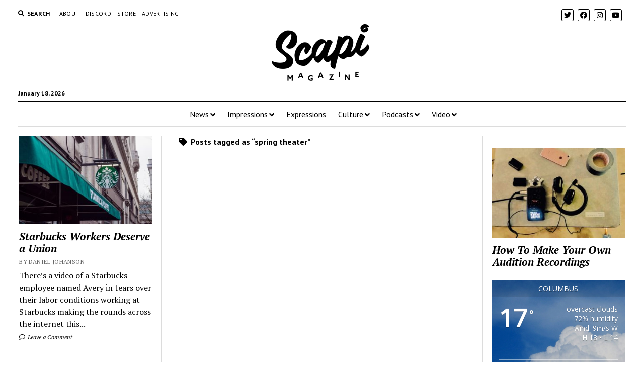

--- FILE ---
content_type: text/html; charset=UTF-8
request_url: https://scapimag.com/tag/spring-theater/
body_size: 15233
content:
<!DOCTYPE html>

<html lang="en-US">

<head>
	<meta name='robots' content='index, follow, max-image-preview:large, max-snippet:-1, max-video-preview:-1' />
	<style>img:is([sizes="auto" i], [sizes^="auto," i]) { contain-intrinsic-size: 3000px 1500px }</style>
	<meta charset="UTF-8" />
<meta name="viewport" content="width=device-width, initial-scale=1" />
<meta name="template" content="Mission News 1.38" />
<!-- Jetpack Site Verification Tags -->
<meta name="google-site-verification" content="25_VfeIu9Z0MXlqsnBrBhroKgbr7J3fmQds05LXW6SQ" />
<script>window._wca = window._wca || [];</script>

	<!-- This site is optimized with the Yoast SEO plugin v26.7 - https://yoast.com/wordpress/plugins/seo/ -->
	<title>spring theater Archives ~ Scapi Magazine</title>
	<link rel="canonical" href="https://scapimag.com/tag/spring-theater/" />
	<meta property="og:locale" content="en_US" />
	<meta property="og:type" content="article" />
	<meta property="og:title" content="spring theater Archives ~ Scapi Magazine" />
	<meta property="og:url" content="https://scapimag.com/tag/spring-theater/" />
	<meta property="og:site_name" content="Scapi Magazine" />
	<meta name="twitter:card" content="summary_large_image" />
	<meta name="twitter:site" content="@scapimag" />
	<script type="application/ld+json" class="yoast-schema-graph">{"@context":"https://schema.org","@graph":[{"@type":"CollectionPage","@id":"https://scapimag.com/tag/spring-theater/","url":"https://scapimag.com/tag/spring-theater/","name":"spring theater Archives ~ Scapi Magazine","isPartOf":{"@id":"https://scapimag.com/#website"},"breadcrumb":{"@id":"https://scapimag.com/tag/spring-theater/#breadcrumb"},"inLanguage":"en-US"},{"@type":"BreadcrumbList","@id":"https://scapimag.com/tag/spring-theater/#breadcrumb","itemListElement":[{"@type":"ListItem","position":1,"name":"Home","item":"https://scapimag.com/"},{"@type":"ListItem","position":2,"name":"spring theater"}]},{"@type":"WebSite","@id":"https://scapimag.com/#website","url":"https://scapimag.com/","name":"Scapi Magazine","description":"An online arts publication","publisher":{"@id":"https://scapimag.com/#organization"},"potentialAction":[{"@type":"SearchAction","target":{"@type":"EntryPoint","urlTemplate":"https://scapimag.com/?s={search_term_string}"},"query-input":{"@type":"PropertyValueSpecification","valueRequired":true,"valueName":"search_term_string"}}],"inLanguage":"en-US"},{"@type":"Organization","@id":"https://scapimag.com/#organization","name":"Scapi Magazine","url":"https://scapimag.com/","logo":{"@type":"ImageObject","inLanguage":"en-US","@id":"https://scapimag.com/#/schema/logo/image/","url":"https://scapimag.com/wp-content/uploads/2017/11/Scapi-default-NEWS.jpg","contentUrl":"https://scapimag.com/wp-content/uploads/2017/11/Scapi-default-NEWS.jpg","width":800,"height":500,"caption":"Scapi Magazine"},"image":{"@id":"https://scapimag.com/#/schema/logo/image/"},"sameAs":["http://www.facebook.com/scapimag","https://x.com/scapimag","http://www.instagram.com/scapimag","https://www.youtube.com/channel/UCE7rRpP71ISdEjM3mFSUCmQ"]}]}</script>
	<!-- / Yoast SEO plugin. -->


<link rel='dns-prefetch' href='//stats.wp.com' />
<link rel='dns-prefetch' href='//fonts.googleapis.com' />
<link rel='dns-prefetch' href='//v0.wordpress.com' />
<link rel='dns-prefetch' href='//jetpack.wordpress.com' />
<link rel='dns-prefetch' href='//s0.wp.com' />
<link rel='dns-prefetch' href='//public-api.wordpress.com' />
<link rel='dns-prefetch' href='//0.gravatar.com' />
<link rel='dns-prefetch' href='//1.gravatar.com' />
<link rel='dns-prefetch' href='//2.gravatar.com' />
<link rel='dns-prefetch' href='//widgets.wp.com' />
<link rel='preconnect' href='//c0.wp.com' />
		<!-- This site uses the Google Analytics by MonsterInsights plugin v9.11.1 - Using Analytics tracking - https://www.monsterinsights.com/ -->
		<!-- Note: MonsterInsights is not currently configured on this site. The site owner needs to authenticate with Google Analytics in the MonsterInsights settings panel. -->
					<!-- No tracking code set -->
				<!-- / Google Analytics by MonsterInsights -->
		<script type="text/javascript">
/* <![CDATA[ */
window._wpemojiSettings = {"baseUrl":"https:\/\/s.w.org\/images\/core\/emoji\/16.0.1\/72x72\/","ext":".png","svgUrl":"https:\/\/s.w.org\/images\/core\/emoji\/16.0.1\/svg\/","svgExt":".svg","source":{"concatemoji":"https:\/\/scapimag.com\/wp-includes\/js\/wp-emoji-release.min.js?ver=6.8.3"}};
/*! This file is auto-generated */
!function(s,n){var o,i,e;function c(e){try{var t={supportTests:e,timestamp:(new Date).valueOf()};sessionStorage.setItem(o,JSON.stringify(t))}catch(e){}}function p(e,t,n){e.clearRect(0,0,e.canvas.width,e.canvas.height),e.fillText(t,0,0);var t=new Uint32Array(e.getImageData(0,0,e.canvas.width,e.canvas.height).data),a=(e.clearRect(0,0,e.canvas.width,e.canvas.height),e.fillText(n,0,0),new Uint32Array(e.getImageData(0,0,e.canvas.width,e.canvas.height).data));return t.every(function(e,t){return e===a[t]})}function u(e,t){e.clearRect(0,0,e.canvas.width,e.canvas.height),e.fillText(t,0,0);for(var n=e.getImageData(16,16,1,1),a=0;a<n.data.length;a++)if(0!==n.data[a])return!1;return!0}function f(e,t,n,a){switch(t){case"flag":return n(e,"\ud83c\udff3\ufe0f\u200d\u26a7\ufe0f","\ud83c\udff3\ufe0f\u200b\u26a7\ufe0f")?!1:!n(e,"\ud83c\udde8\ud83c\uddf6","\ud83c\udde8\u200b\ud83c\uddf6")&&!n(e,"\ud83c\udff4\udb40\udc67\udb40\udc62\udb40\udc65\udb40\udc6e\udb40\udc67\udb40\udc7f","\ud83c\udff4\u200b\udb40\udc67\u200b\udb40\udc62\u200b\udb40\udc65\u200b\udb40\udc6e\u200b\udb40\udc67\u200b\udb40\udc7f");case"emoji":return!a(e,"\ud83e\udedf")}return!1}function g(e,t,n,a){var r="undefined"!=typeof WorkerGlobalScope&&self instanceof WorkerGlobalScope?new OffscreenCanvas(300,150):s.createElement("canvas"),o=r.getContext("2d",{willReadFrequently:!0}),i=(o.textBaseline="top",o.font="600 32px Arial",{});return e.forEach(function(e){i[e]=t(o,e,n,a)}),i}function t(e){var t=s.createElement("script");t.src=e,t.defer=!0,s.head.appendChild(t)}"undefined"!=typeof Promise&&(o="wpEmojiSettingsSupports",i=["flag","emoji"],n.supports={everything:!0,everythingExceptFlag:!0},e=new Promise(function(e){s.addEventListener("DOMContentLoaded",e,{once:!0})}),new Promise(function(t){var n=function(){try{var e=JSON.parse(sessionStorage.getItem(o));if("object"==typeof e&&"number"==typeof e.timestamp&&(new Date).valueOf()<e.timestamp+604800&&"object"==typeof e.supportTests)return e.supportTests}catch(e){}return null}();if(!n){if("undefined"!=typeof Worker&&"undefined"!=typeof OffscreenCanvas&&"undefined"!=typeof URL&&URL.createObjectURL&&"undefined"!=typeof Blob)try{var e="postMessage("+g.toString()+"("+[JSON.stringify(i),f.toString(),p.toString(),u.toString()].join(",")+"));",a=new Blob([e],{type:"text/javascript"}),r=new Worker(URL.createObjectURL(a),{name:"wpTestEmojiSupports"});return void(r.onmessage=function(e){c(n=e.data),r.terminate(),t(n)})}catch(e){}c(n=g(i,f,p,u))}t(n)}).then(function(e){for(var t in e)n.supports[t]=e[t],n.supports.everything=n.supports.everything&&n.supports[t],"flag"!==t&&(n.supports.everythingExceptFlag=n.supports.everythingExceptFlag&&n.supports[t]);n.supports.everythingExceptFlag=n.supports.everythingExceptFlag&&!n.supports.flag,n.DOMReady=!1,n.readyCallback=function(){n.DOMReady=!0}}).then(function(){return e}).then(function(){var e;n.supports.everything||(n.readyCallback(),(e=n.source||{}).concatemoji?t(e.concatemoji):e.wpemoji&&e.twemoji&&(t(e.twemoji),t(e.wpemoji)))}))}((window,document),window._wpemojiSettings);
/* ]]> */
</script>

<style id='wp-emoji-styles-inline-css' type='text/css'>

	img.wp-smiley, img.emoji {
		display: inline !important;
		border: none !important;
		box-shadow: none !important;
		height: 1em !important;
		width: 1em !important;
		margin: 0 0.07em !important;
		vertical-align: -0.1em !important;
		background: none !important;
		padding: 0 !important;
	}
</style>
<link rel='stylesheet' id='wp-block-library-css' href='https://c0.wp.com/c/6.8.3/wp-includes/css/dist/block-library/style.min.css' type='text/css' media='all' />
<style id='classic-theme-styles-inline-css' type='text/css'>
/*! This file is auto-generated */
.wp-block-button__link{color:#fff;background-color:#32373c;border-radius:9999px;box-shadow:none;text-decoration:none;padding:calc(.667em + 2px) calc(1.333em + 2px);font-size:1.125em}.wp-block-file__button{background:#32373c;color:#fff;text-decoration:none}
</style>
<link rel='stylesheet' id='mediaelement-css' href='https://c0.wp.com/c/6.8.3/wp-includes/js/mediaelement/mediaelementplayer-legacy.min.css' type='text/css' media='all' />
<link rel='stylesheet' id='wp-mediaelement-css' href='https://c0.wp.com/c/6.8.3/wp-includes/js/mediaelement/wp-mediaelement.min.css' type='text/css' media='all' />
<style id='jetpack-sharing-buttons-style-inline-css' type='text/css'>
.jetpack-sharing-buttons__services-list{display:flex;flex-direction:row;flex-wrap:wrap;gap:0;list-style-type:none;margin:5px;padding:0}.jetpack-sharing-buttons__services-list.has-small-icon-size{font-size:12px}.jetpack-sharing-buttons__services-list.has-normal-icon-size{font-size:16px}.jetpack-sharing-buttons__services-list.has-large-icon-size{font-size:24px}.jetpack-sharing-buttons__services-list.has-huge-icon-size{font-size:36px}@media print{.jetpack-sharing-buttons__services-list{display:none!important}}.editor-styles-wrapper .wp-block-jetpack-sharing-buttons{gap:0;padding-inline-start:0}ul.jetpack-sharing-buttons__services-list.has-background{padding:1.25em 2.375em}
</style>
<style id='powerpress-player-block-style-inline-css' type='text/css'>


</style>
<style id='global-styles-inline-css' type='text/css'>
:root{--wp--preset--aspect-ratio--square: 1;--wp--preset--aspect-ratio--4-3: 4/3;--wp--preset--aspect-ratio--3-4: 3/4;--wp--preset--aspect-ratio--3-2: 3/2;--wp--preset--aspect-ratio--2-3: 2/3;--wp--preset--aspect-ratio--16-9: 16/9;--wp--preset--aspect-ratio--9-16: 9/16;--wp--preset--color--black: #000000;--wp--preset--color--cyan-bluish-gray: #abb8c3;--wp--preset--color--white: #ffffff;--wp--preset--color--pale-pink: #f78da7;--wp--preset--color--vivid-red: #cf2e2e;--wp--preset--color--luminous-vivid-orange: #ff6900;--wp--preset--color--luminous-vivid-amber: #fcb900;--wp--preset--color--light-green-cyan: #7bdcb5;--wp--preset--color--vivid-green-cyan: #00d084;--wp--preset--color--pale-cyan-blue: #8ed1fc;--wp--preset--color--vivid-cyan-blue: #0693e3;--wp--preset--color--vivid-purple: #9b51e0;--wp--preset--gradient--vivid-cyan-blue-to-vivid-purple: linear-gradient(135deg,rgba(6,147,227,1) 0%,rgb(155,81,224) 100%);--wp--preset--gradient--light-green-cyan-to-vivid-green-cyan: linear-gradient(135deg,rgb(122,220,180) 0%,rgb(0,208,130) 100%);--wp--preset--gradient--luminous-vivid-amber-to-luminous-vivid-orange: linear-gradient(135deg,rgba(252,185,0,1) 0%,rgba(255,105,0,1) 100%);--wp--preset--gradient--luminous-vivid-orange-to-vivid-red: linear-gradient(135deg,rgba(255,105,0,1) 0%,rgb(207,46,46) 100%);--wp--preset--gradient--very-light-gray-to-cyan-bluish-gray: linear-gradient(135deg,rgb(238,238,238) 0%,rgb(169,184,195) 100%);--wp--preset--gradient--cool-to-warm-spectrum: linear-gradient(135deg,rgb(74,234,220) 0%,rgb(151,120,209) 20%,rgb(207,42,186) 40%,rgb(238,44,130) 60%,rgb(251,105,98) 80%,rgb(254,248,76) 100%);--wp--preset--gradient--blush-light-purple: linear-gradient(135deg,rgb(255,206,236) 0%,rgb(152,150,240) 100%);--wp--preset--gradient--blush-bordeaux: linear-gradient(135deg,rgb(254,205,165) 0%,rgb(254,45,45) 50%,rgb(107,0,62) 100%);--wp--preset--gradient--luminous-dusk: linear-gradient(135deg,rgb(255,203,112) 0%,rgb(199,81,192) 50%,rgb(65,88,208) 100%);--wp--preset--gradient--pale-ocean: linear-gradient(135deg,rgb(255,245,203) 0%,rgb(182,227,212) 50%,rgb(51,167,181) 100%);--wp--preset--gradient--electric-grass: linear-gradient(135deg,rgb(202,248,128) 0%,rgb(113,206,126) 100%);--wp--preset--gradient--midnight: linear-gradient(135deg,rgb(2,3,129) 0%,rgb(40,116,252) 100%);--wp--preset--font-size--small: 12px;--wp--preset--font-size--medium: 20px;--wp--preset--font-size--large: 21px;--wp--preset--font-size--x-large: 42px;--wp--preset--font-size--regular: 16px;--wp--preset--font-size--larger: 28px;--wp--preset--spacing--20: 0.44rem;--wp--preset--spacing--30: 0.67rem;--wp--preset--spacing--40: 1rem;--wp--preset--spacing--50: 1.5rem;--wp--preset--spacing--60: 2.25rem;--wp--preset--spacing--70: 3.38rem;--wp--preset--spacing--80: 5.06rem;--wp--preset--shadow--natural: 6px 6px 9px rgba(0, 0, 0, 0.2);--wp--preset--shadow--deep: 12px 12px 50px rgba(0, 0, 0, 0.4);--wp--preset--shadow--sharp: 6px 6px 0px rgba(0, 0, 0, 0.2);--wp--preset--shadow--outlined: 6px 6px 0px -3px rgba(255, 255, 255, 1), 6px 6px rgba(0, 0, 0, 1);--wp--preset--shadow--crisp: 6px 6px 0px rgba(0, 0, 0, 1);}:where(.is-layout-flex){gap: 0.5em;}:where(.is-layout-grid){gap: 0.5em;}body .is-layout-flex{display: flex;}.is-layout-flex{flex-wrap: wrap;align-items: center;}.is-layout-flex > :is(*, div){margin: 0;}body .is-layout-grid{display: grid;}.is-layout-grid > :is(*, div){margin: 0;}:where(.wp-block-columns.is-layout-flex){gap: 2em;}:where(.wp-block-columns.is-layout-grid){gap: 2em;}:where(.wp-block-post-template.is-layout-flex){gap: 1.25em;}:where(.wp-block-post-template.is-layout-grid){gap: 1.25em;}.has-black-color{color: var(--wp--preset--color--black) !important;}.has-cyan-bluish-gray-color{color: var(--wp--preset--color--cyan-bluish-gray) !important;}.has-white-color{color: var(--wp--preset--color--white) !important;}.has-pale-pink-color{color: var(--wp--preset--color--pale-pink) !important;}.has-vivid-red-color{color: var(--wp--preset--color--vivid-red) !important;}.has-luminous-vivid-orange-color{color: var(--wp--preset--color--luminous-vivid-orange) !important;}.has-luminous-vivid-amber-color{color: var(--wp--preset--color--luminous-vivid-amber) !important;}.has-light-green-cyan-color{color: var(--wp--preset--color--light-green-cyan) !important;}.has-vivid-green-cyan-color{color: var(--wp--preset--color--vivid-green-cyan) !important;}.has-pale-cyan-blue-color{color: var(--wp--preset--color--pale-cyan-blue) !important;}.has-vivid-cyan-blue-color{color: var(--wp--preset--color--vivid-cyan-blue) !important;}.has-vivid-purple-color{color: var(--wp--preset--color--vivid-purple) !important;}.has-black-background-color{background-color: var(--wp--preset--color--black) !important;}.has-cyan-bluish-gray-background-color{background-color: var(--wp--preset--color--cyan-bluish-gray) !important;}.has-white-background-color{background-color: var(--wp--preset--color--white) !important;}.has-pale-pink-background-color{background-color: var(--wp--preset--color--pale-pink) !important;}.has-vivid-red-background-color{background-color: var(--wp--preset--color--vivid-red) !important;}.has-luminous-vivid-orange-background-color{background-color: var(--wp--preset--color--luminous-vivid-orange) !important;}.has-luminous-vivid-amber-background-color{background-color: var(--wp--preset--color--luminous-vivid-amber) !important;}.has-light-green-cyan-background-color{background-color: var(--wp--preset--color--light-green-cyan) !important;}.has-vivid-green-cyan-background-color{background-color: var(--wp--preset--color--vivid-green-cyan) !important;}.has-pale-cyan-blue-background-color{background-color: var(--wp--preset--color--pale-cyan-blue) !important;}.has-vivid-cyan-blue-background-color{background-color: var(--wp--preset--color--vivid-cyan-blue) !important;}.has-vivid-purple-background-color{background-color: var(--wp--preset--color--vivid-purple) !important;}.has-black-border-color{border-color: var(--wp--preset--color--black) !important;}.has-cyan-bluish-gray-border-color{border-color: var(--wp--preset--color--cyan-bluish-gray) !important;}.has-white-border-color{border-color: var(--wp--preset--color--white) !important;}.has-pale-pink-border-color{border-color: var(--wp--preset--color--pale-pink) !important;}.has-vivid-red-border-color{border-color: var(--wp--preset--color--vivid-red) !important;}.has-luminous-vivid-orange-border-color{border-color: var(--wp--preset--color--luminous-vivid-orange) !important;}.has-luminous-vivid-amber-border-color{border-color: var(--wp--preset--color--luminous-vivid-amber) !important;}.has-light-green-cyan-border-color{border-color: var(--wp--preset--color--light-green-cyan) !important;}.has-vivid-green-cyan-border-color{border-color: var(--wp--preset--color--vivid-green-cyan) !important;}.has-pale-cyan-blue-border-color{border-color: var(--wp--preset--color--pale-cyan-blue) !important;}.has-vivid-cyan-blue-border-color{border-color: var(--wp--preset--color--vivid-cyan-blue) !important;}.has-vivid-purple-border-color{border-color: var(--wp--preset--color--vivid-purple) !important;}.has-vivid-cyan-blue-to-vivid-purple-gradient-background{background: var(--wp--preset--gradient--vivid-cyan-blue-to-vivid-purple) !important;}.has-light-green-cyan-to-vivid-green-cyan-gradient-background{background: var(--wp--preset--gradient--light-green-cyan-to-vivid-green-cyan) !important;}.has-luminous-vivid-amber-to-luminous-vivid-orange-gradient-background{background: var(--wp--preset--gradient--luminous-vivid-amber-to-luminous-vivid-orange) !important;}.has-luminous-vivid-orange-to-vivid-red-gradient-background{background: var(--wp--preset--gradient--luminous-vivid-orange-to-vivid-red) !important;}.has-very-light-gray-to-cyan-bluish-gray-gradient-background{background: var(--wp--preset--gradient--very-light-gray-to-cyan-bluish-gray) !important;}.has-cool-to-warm-spectrum-gradient-background{background: var(--wp--preset--gradient--cool-to-warm-spectrum) !important;}.has-blush-light-purple-gradient-background{background: var(--wp--preset--gradient--blush-light-purple) !important;}.has-blush-bordeaux-gradient-background{background: var(--wp--preset--gradient--blush-bordeaux) !important;}.has-luminous-dusk-gradient-background{background: var(--wp--preset--gradient--luminous-dusk) !important;}.has-pale-ocean-gradient-background{background: var(--wp--preset--gradient--pale-ocean) !important;}.has-electric-grass-gradient-background{background: var(--wp--preset--gradient--electric-grass) !important;}.has-midnight-gradient-background{background: var(--wp--preset--gradient--midnight) !important;}.has-small-font-size{font-size: var(--wp--preset--font-size--small) !important;}.has-medium-font-size{font-size: var(--wp--preset--font-size--medium) !important;}.has-large-font-size{font-size: var(--wp--preset--font-size--large) !important;}.has-x-large-font-size{font-size: var(--wp--preset--font-size--x-large) !important;}
:where(.wp-block-post-template.is-layout-flex){gap: 1.25em;}:where(.wp-block-post-template.is-layout-grid){gap: 1.25em;}
:where(.wp-block-columns.is-layout-flex){gap: 2em;}:where(.wp-block-columns.is-layout-grid){gap: 2em;}
:root :where(.wp-block-pullquote){font-size: 1.5em;line-height: 1.6;}
</style>
<link rel='stylesheet' id='awesome-weather-css' href='https://scapimag.com/wp-content/plugins/awesome-weather/awesome-weather.css?ver=6.8.3' type='text/css' media='all' />
<style id='awesome-weather-inline-css' type='text/css'>
.awesome-weather-wrap { font-family: 'Open Sans', sans-serif; font-weight: 400; font-size: 14px; line-height: 14px; }
</style>
<link rel='stylesheet' id='opensans-googlefont-css' href='//fonts.googleapis.com/css?family=Open+Sans%3A400&#038;ver=6.8.3' type='text/css' media='all' />
<link rel='stylesheet' id='woocommerce-layout-css' href='https://c0.wp.com/p/woocommerce/10.4.3/assets/css/woocommerce-layout.css' type='text/css' media='all' />
<style id='woocommerce-layout-inline-css' type='text/css'>

	.infinite-scroll .woocommerce-pagination {
		display: none;
	}
</style>
<link rel='stylesheet' id='woocommerce-smallscreen-css' href='https://c0.wp.com/p/woocommerce/10.4.3/assets/css/woocommerce-smallscreen.css' type='text/css' media='only screen and (max-width: 768px)' />
<link rel='stylesheet' id='woocommerce-general-css' href='https://c0.wp.com/p/woocommerce/10.4.3/assets/css/woocommerce.css' type='text/css' media='all' />
<style id='woocommerce-inline-inline-css' type='text/css'>
.woocommerce form .form-row .required { visibility: visible; }
</style>
<link rel='stylesheet' id='ct-mission-news-google-fonts-css' href='//fonts.googleapis.com/css?family=Abril+Fatface%7CPT+Sans%3A400%2C700%7CPT+Serif%3A400%2C400i%2C700%2C700i&#038;subset=latin%2Clatin-ext&#038;display=swap&#038;ver=6.8.3' type='text/css' media='all' />
<link rel='stylesheet' id='ct-mission-news-font-awesome-css' href='https://scapimag.com/wp-content/themes/mission-news/assets/font-awesome/css/all.min.css?ver=6.8.3' type='text/css' media='all' />
<link rel='stylesheet' id='ct-mission-news-style-css' href='https://scapimag.com/wp-content/themes/mission-news/style.css?ver=6.8.3' type='text/css' media='all' />
<style id='ct-mission-news-style-inline-css' type='text/css'>
.widget-area-above-main {text-align: left;}
</style>
<link rel='stylesheet' id='meks-ads-widget-css' href='https://scapimag.com/wp-content/plugins/meks-easy-ads-widget/css/style.css?ver=2.0.9' type='text/css' media='all' />
<script type="text/javascript" src="https://c0.wp.com/c/6.8.3/wp-includes/js/jquery/jquery.min.js" id="jquery-core-js"></script>
<script type="text/javascript" src="https://c0.wp.com/c/6.8.3/wp-includes/js/jquery/jquery-migrate.min.js" id="jquery-migrate-js"></script>
<script type="text/javascript" src="https://c0.wp.com/p/woocommerce/10.4.3/assets/js/jquery-blockui/jquery.blockUI.min.js" id="wc-jquery-blockui-js" defer="defer" data-wp-strategy="defer"></script>
<script type="text/javascript" id="wc-add-to-cart-js-extra">
/* <![CDATA[ */
var wc_add_to_cart_params = {"ajax_url":"\/wp-admin\/admin-ajax.php","wc_ajax_url":"\/?wc-ajax=%%endpoint%%","i18n_view_cart":"View cart","cart_url":"https:\/\/scapimag.com\/cart\/","is_cart":"","cart_redirect_after_add":"no"};
/* ]]> */
</script>
<script type="text/javascript" src="https://c0.wp.com/p/woocommerce/10.4.3/assets/js/frontend/add-to-cart.min.js" id="wc-add-to-cart-js" defer="defer" data-wp-strategy="defer"></script>
<script type="text/javascript" src="https://c0.wp.com/p/woocommerce/10.4.3/assets/js/js-cookie/js.cookie.min.js" id="wc-js-cookie-js" defer="defer" data-wp-strategy="defer"></script>
<script type="text/javascript" id="woocommerce-js-extra">
/* <![CDATA[ */
var woocommerce_params = {"ajax_url":"\/wp-admin\/admin-ajax.php","wc_ajax_url":"\/?wc-ajax=%%endpoint%%","i18n_password_show":"Show password","i18n_password_hide":"Hide password"};
/* ]]> */
</script>
<script type="text/javascript" src="https://c0.wp.com/p/woocommerce/10.4.3/assets/js/frontend/woocommerce.min.js" id="woocommerce-js" defer="defer" data-wp-strategy="defer"></script>
<script type="text/javascript" src="https://stats.wp.com/s-202603.js" id="woocommerce-analytics-js" defer="defer" data-wp-strategy="defer"></script>
<link rel="https://api.w.org/" href="https://scapimag.com/wp-json/" /><link rel="alternate" title="JSON" type="application/json" href="https://scapimag.com/wp-json/wp/v2/tags/2530" /><link rel="EditURI" type="application/rsd+xml" title="RSD" href="https://scapimag.com/xmlrpc.php?rsd" />
<meta name="generator" content="WordPress 6.8.3" />
<meta name="generator" content="WooCommerce 10.4.3" />
            <script type="text/javascript"><!--
                                function powerpress_pinw(pinw_url){window.open(pinw_url, 'PowerPressPlayer','toolbar=0,status=0,resizable=1,width=460,height=320');	return false;}
                //-->

                // tabnab protection
                window.addEventListener('load', function () {
                    // make all links have rel="noopener noreferrer"
                    document.querySelectorAll('a[target="_blank"]').forEach(link => {
                        link.setAttribute('rel', 'noopener noreferrer');
                    });
                });
            </script>
            <style type="text/css" media="screen">.fullstripe-form-title{ font-size: 120%;  color: #363636; font-weight: bold;}
.fullstripe-form-input{}
.fullstripe-form-label{font-weight: bold;}</style>	<noscript><style>.woocommerce-product-gallery{ opacity: 1 !important; }</style></noscript>
	<link rel="icon" href="https://scapimag.com/wp-content/uploads/2017/11/cropped-Scapi-site-icon-32x32.png" sizes="32x32" />
<link rel="icon" href="https://scapimag.com/wp-content/uploads/2017/11/cropped-Scapi-site-icon-192x192.png" sizes="192x192" />
<link rel="apple-touch-icon" href="https://scapimag.com/wp-content/uploads/2017/11/cropped-Scapi-site-icon-180x180.png" />
<meta name="msapplication-TileImage" content="https://scapimag.com/wp-content/uploads/2017/11/cropped-Scapi-site-icon-270x270.png" />
		<style type="text/css" id="wp-custom-css">
			.post-author {display: none;}		</style>
		</head>

<body id="mission-news" class="archive tag tag-spring-theater tag-2530 wp-custom-logo wp-theme-mission-news theme-mission-news woocommerce-no-js layout-rows-excerpt">
<a class="skip-content" href="#main">Press &quot;Enter&quot; to skip to content</a>
<div id="overflow-container" class="overflow-container">
	<div id="max-width" class="max-width">
							<header class="site-header" id="site-header" role="banner">
				<div class="top-nav">
					<button id="search-toggle" class="search-toggle"><i class="fas fa-search"></i><span>Search</span></button>
<div id="search-form-popup" class="search-form-popup">
	<div class="inner">
		<div class="title">Search Scapi Magazine</div>
		<div class='search-form-container'>
    <form role="search" method="get" class="search-form" action="https://scapimag.com">
        <input id="search-field" type="search" class="search-field" value="" name="s"
               title="Search" placeholder=" Search for..." />
        <input type="submit" class="search-submit" value='Search'/>
    </form>
</div>		<a id="close-search" class="close" href="#"><svg xmlns="http://www.w3.org/2000/svg" width="20" height="20" viewBox="0 0 20 20" version="1.1"><g stroke="none" stroke-width="1" fill="none" fill-rule="evenodd"><g transform="translate(-17.000000, -12.000000)" fill="#000000"><g transform="translate(17.000000, 12.000000)"><rect transform="translate(10.000000, 10.000000) rotate(45.000000) translate(-10.000000, -10.000000) " x="9" y="-2" width="2" height="24"/><rect transform="translate(10.000000, 10.000000) rotate(-45.000000) translate(-10.000000, -10.000000) " x="9" y="-2" width="2" height="24"/></g></g></g></svg></a>
	</div>
</div>
					<div id="menu-secondary-container" class="menu-secondary-container">
						<div id="menu-secondary" class="menu-container menu-secondary" role="navigation">
	<nav class="menu"><ul id="menu-secondary-items" class="menu-secondary-items"><li id="menu-item-147" class="menu-item menu-item-type-post_type menu-item-object-page menu-item-147"><a href="https://scapimag.com/about/">About</a></li>
<li id="menu-item-7714" class="menu-item menu-item-type-post_type menu-item-object-page menu-item-7714"><a href="https://scapimag.com/discord/">discord</a></li>
<li id="menu-item-4657" class="menu-item menu-item-type-post_type menu-item-object-page menu-item-4657"><a href="https://scapimag.com/store/">Store</a></li>
<li id="menu-item-4137" class="menu-item menu-item-type-post_type menu-item-object-page menu-item-4137"><a href="https://scapimag.com/advertise-with-us/">Advertising</a></li>
</ul></nav></div>
					</div>
					<ul id='social-media-icons' class='social-media-icons'><li>					<a class="twitter" target="_blank"
					   href="https://twitter.com/scapimag">
						<i class="fab fa-twitter"
						   title="twitter"></i>
					</a>
					</li><li>					<a class="facebook" target="_blank"
					   href="https://www.facebook.com/scapimag/">
						<i class="fab fa-facebook"
						   title="facebook"></i>
					</a>
					</li><li>					<a class="instagram" target="_blank"
					   href="https://www.instagram.com/scapimag/">
						<i class="fab fa-instagram"
						   title="instagram"></i>
					</a>
					</li><li>					<a class="youtube" target="_blank"
					   href="https://www.youtube.com/channel/UCE7rRpP71ISdEjM3mFSUCmQ">
						<i class="fab fa-youtube"
						   title="youtube"></i>
					</a>
					</li></ul>				</div>
				<div id="title-container" class="title-container"><div class='site-title'><a href="https://scapimag.com/" class="custom-logo-link" rel="home"><img width="200" height="118" src="https://scapimag.com/wp-content/uploads/2017/11/Scapi-write-in-2.gif" class="custom-logo" alt="Scapi Animated Logo" decoding="async" /></a></div><p class="date">January 18, 2026</p>				</div>
				<button id="toggle-navigation" class="toggle-navigation" name="toggle-navigation" aria-expanded="false">
					<span class="screen-reader-text">open menu</span>
					<svg xmlns="http://www.w3.org/2000/svg" width="24" height="18" viewBox="0 0 24 18" version="1.1"><g stroke="none" stroke-width="1" fill="none" fill-rule="evenodd"><g transform="translate(-272.000000, -21.000000)" fill="#000000"><g transform="translate(266.000000, 12.000000)"><g transform="translate(6.000000, 9.000000)"><rect class="top-bar" x="0" y="0" width="24" height="2"/><rect class="middle-bar" x="0" y="8" width="24" height="2"/><rect class="bottom-bar" x="0" y="16" width="24" height="2"/></g></g></g></g></svg>				</button>
				<div id="menu-primary-container" class="menu-primary-container tier-1">
					<div class="dropdown-navigation"><a id="back-button" class="back-button" href="#"><i class="fas fa-angle-left"></i> Back</a><span class="label"></span></div>
<div id="menu-primary" class="menu-container menu-primary" role="navigation">
    <nav class="menu"><ul id="menu-primary-items" class="menu-primary-items"><li id="menu-item-158" class="menu-item menu-item-type-taxonomy menu-item-object-category menu-item-has-children menu-item-158"><a href="https://scapimag.com/category/news/">News</a><button class="toggle-dropdown" aria-expanded="false" name="toggle-dropdown"><span class="screen-reader-text">open menu</span><i class="fas fa-angle-right"></i></button>
<ul class="sub-menu">
	<li id="menu-item-159" class="menu-item menu-item-type-taxonomy menu-item-object-category menu-item-159"><a href="https://scapimag.com/category/news/art/">Art</a></li>
	<li id="menu-item-166" class="menu-item menu-item-type-taxonomy menu-item-object-category menu-item-166"><a href="https://scapimag.com/category/news/politics/">Politics</a></li>
</ul>
</li>
<li id="menu-item-156" class="menu-item menu-item-type-taxonomy menu-item-object-category menu-item-has-children menu-item-156"><a href="https://scapimag.com/category/opinion/">Impressions</a><button class="toggle-dropdown" aria-expanded="false" name="toggle-dropdown"><span class="screen-reader-text">open menu</span><i class="fas fa-angle-right"></i></button>
<ul class="sub-menu">
	<li id="menu-item-590" class="menu-item menu-item-type-taxonomy menu-item-object-category menu-item-590"><a href="https://scapimag.com/category/impressions/editorial-opinion/">Editorial</a></li>
	<li id="menu-item-591" class="menu-item menu-item-type-taxonomy menu-item-object-category menu-item-591"><a href="https://scapimag.com/category/impressions/op-ed/">Op-Ed</a></li>
	<li id="menu-item-2350" class="menu-item menu-item-type-taxonomy menu-item-object-category menu-item-2350"><a href="https://scapimag.com/category/impressions/diy-theater-news/">Theater</a></li>
	<li id="menu-item-3557" class="menu-item menu-item-type-taxonomy menu-item-object-category menu-item-3557"><a href="https://scapimag.com/category/impressions/diymusic/">Music</a></li>
</ul>
</li>
<li id="menu-item-8133" class="menu-item menu-item-type-taxonomy menu-item-object-category menu-item-8133"><a href="https://scapimag.com/category/underground/expressions/">Expressions</a></li>
<li id="menu-item-4431" class="menu-item menu-item-type-taxonomy menu-item-object-category menu-item-has-children menu-item-4431"><a href="https://scapimag.com/category/culture/">Culture</a><button class="toggle-dropdown" aria-expanded="false" name="toggle-dropdown"><span class="screen-reader-text">open menu</span><i class="fas fa-angle-right"></i></button>
<ul class="sub-menu">
	<li id="menu-item-2075" class="menu-item menu-item-type-taxonomy menu-item-object-category menu-item-2075"><a href="https://scapimag.com/category/culture/food/">Food</a></li>
	<li id="menu-item-6816" class="menu-item menu-item-type-taxonomy menu-item-object-category menu-item-6816"><a href="https://scapimag.com/category/culture/nerd-s/">Nerd S#!@</a></li>
	<li id="menu-item-4054" class="menu-item menu-item-type-taxonomy menu-item-object-category menu-item-4054"><a href="https://scapimag.com/category/culture/arcana/">Arcana</a></li>
	<li id="menu-item-7896" class="menu-item menu-item-type-taxonomy menu-item-object-category menu-item-7896"><a href="https://scapimag.com/category/culture/memes/">memes</a></li>
</ul>
</li>
<li id="menu-item-155" class="menu-item menu-item-type-taxonomy menu-item-object-category menu-item-has-children menu-item-155"><a href="https://scapimag.com/category/podcasts/">Podcasts</a><button class="toggle-dropdown" aria-expanded="false" name="toggle-dropdown"><span class="screen-reader-text">open menu</span><i class="fas fa-angle-right"></i></button>
<ul class="sub-menu">
	<li id="menu-item-593" class="menu-item menu-item-type-taxonomy menu-item-object-category menu-item-593"><a href="https://scapimag.com/category/podcasts/scapi-radio/">Scapi Radio</a></li>
	<li id="menu-item-7207" class="menu-item menu-item-type-taxonomy menu-item-object-category menu-item-7207"><a href="https://scapimag.com/category/podcasts/sounding-board/">Sounding Board</a></li>
	<li id="menu-item-6125" class="menu-item menu-item-type-taxonomy menu-item-object-category menu-item-6125"><a href="https://scapimag.com/category/podcasts/fat-outta-hell/">Fat Outta Hell</a></li>
	<li id="menu-item-8229" class="menu-item menu-item-type-taxonomy menu-item-object-category menu-item-8229"><a href="https://scapimag.com/category/podcasts/mtbatv/">mtbatv</a></li>
	<li id="menu-item-592" class="menu-item menu-item-type-taxonomy menu-item-object-category menu-item-592"><a href="https://scapimag.com/category/podcasts/cantara/">Cantara</a></li>
	<li id="menu-item-3869" class="menu-item menu-item-type-taxonomy menu-item-object-category menu-item-3869"><a href="https://scapimag.com/category/podcasts/hearth-and-soul/">Hearth and Soul</a></li>
</ul>
</li>
<li id="menu-item-161" class="menu-item menu-item-type-taxonomy menu-item-object-category menu-item-has-children menu-item-161"><a href="https://scapimag.com/category/video/">Video</a><button class="toggle-dropdown" aria-expanded="false" name="toggle-dropdown"><span class="screen-reader-text">open menu</span><i class="fas fa-angle-right"></i></button>
<ul class="sub-menu">
	<li id="menu-item-595" class="menu-item menu-item-type-taxonomy menu-item-object-category menu-item-595"><a href="https://scapimag.com/category/video/studio/">Scapi Studio</a></li>
	<li id="menu-item-594" class="menu-item menu-item-type-taxonomy menu-item-object-category menu-item-594"><a href="https://scapimag.com/category/video/sessions/">Scapi Sessions</a></li>
</ul>
</li>
</ul></nav></div>
				</div>
			</header>
								<div class="content-container">
						<div class="layout-container">
				    <aside class="sidebar sidebar-left" id="sidebar-left" role="complementary">
        <div class="inner">
            <section id="ct_mission_news_post_list-21" class="widget widget_ct_mission_news_post_list"><div class="style-1"><ul><li class="post-item has-image"><div class="top"><div class="featured-image"><a href="https://scapimag.com/2022/11/02/starbucks-workers-deserve-a-union/">Starbucks Workers Deserve a Union<img width="300" height="200" src="https://scapimag.com/wp-content/uploads/2022/11/pexels-dom-j-303324-300x200.jpg" class="attachment-medium size-medium wp-post-image" alt="" decoding="async" fetchpriority="high" srcset="https://scapimag.com/wp-content/uploads/2022/11/pexels-dom-j-303324-300x200.jpg 300w, https://scapimag.com/wp-content/uploads/2022/11/pexels-dom-j-303324-scaled.jpg 1024w, https://scapimag.com/wp-content/uploads/2022/11/pexels-dom-j-303324-768x512.jpg 768w, https://scapimag.com/wp-content/uploads/2022/11/pexels-dom-j-303324-1536x1024.jpg 1536w, https://scapimag.com/wp-content/uploads/2022/11/pexels-dom-j-303324-2048x1365.jpg 2048w, https://scapimag.com/wp-content/uploads/2022/11/pexels-dom-j-303324-600x400.jpg 600w" sizes="(max-width: 300px) 100vw, 300px" /></a></div><div class="top-inner"><a href="https://scapimag.com/2022/11/02/starbucks-workers-deserve-a-union/" class="title">Starbucks Workers Deserve a Union</a><div class="post-byline">By Daniel Johanson</div></div></div><div class="bottom"><div class="excerpt">There’s a video of a Starbucks employee named Avery in tears over their labor conditions working at Starbucks making the rounds across the internet this...</div><span class="comments-link">
	<a href="https://scapimag.com/2022/11/02/starbucks-workers-deserve-a-union/#respond">
	<i class="far fa-comment" title="comment icon"></i>
		Leave a Comment	</a>
</span></div></li></ul></div></section><section id="ct_mission_news_post_list-17" class="widget widget_ct_mission_news_post_list"><div class="style-1"><ul><li class="post-item has-image"><div class="top"><div class="featured-image"><a href="https://scapimag.com/2024/01/31/chicago-city-council-passes-cease-fire-resolution-for-gaza-after-mayors-tiebreaking-vote/">Chicago City Council Passes Cease-Fire Resolution for Gaza After Mayor&#8217;s Tiebreaking Vote<img width="300" height="200" src="https://scapimag.com/wp-content/uploads/2024/01/2024_0126-chicago-1200x800-1-300x200.webp" class="attachment-medium size-medium wp-post-image" alt="" decoding="async" srcset="https://scapimag.com/wp-content/uploads/2024/01/2024_0126-chicago-1200x800-1-300x200.webp 300w, https://scapimag.com/wp-content/uploads/2024/01/2024_0126-chicago-1200x800-1-scaled.webp 1024w, https://scapimag.com/wp-content/uploads/2024/01/2024_0126-chicago-1200x800-1-768x512.webp 768w, https://scapimag.com/wp-content/uploads/2024/01/2024_0126-chicago-1200x800-1-600x400.webp 600w" sizes="(max-width: 300px) 100vw, 300px" /></a></div><div class="top-inner"><a href="https://scapimag.com/2024/01/31/chicago-city-council-passes-cease-fire-resolution-for-gaza-after-mayors-tiebreaking-vote/" class="title">Chicago City Council Passes Cease-Fire Resolution for Gaza After Mayor&#8217;s Tiebreaking Vote</a><div class="post-byline">By Daniel Johanson</div></div></div><div class="bottom"><div class="excerpt">EILEEN T. MESLAR / CHICAGO TRIBUNE/TRIBUNE NEWS SERVICE VIA GETTY IMAGES In a historic move, the Chicago City Council has passed a resolution calling for...</div><span class="comments-link">
	<a href="https://scapimag.com/2024/01/31/chicago-city-council-passes-cease-fire-resolution-for-gaza-after-mayors-tiebreaking-vote/#respond">
	<i class="far fa-comment" title="comment icon"></i>
		Leave a Comment	</a>
</span></div></li></ul></div></section><section id="custom_html-32" class="widget_text widget widget_custom_html"><div class="textwidget custom-html-widget"><script async src="https://pagead2.googlesyndication.com/pagead/js/adsbygoogle.js"></script>
<!-- sidebar -->
<ins class="adsbygoogle"
     style="display:block"
     data-ad-client="ca-pub-7932465799259572"
     data-ad-slot="7321683838"
     data-ad-format="auto"
     data-full-width-responsive="true"></ins>
<script>
     (adsbygoogle = window.adsbygoogle || []).push({});
</script></div></section><section id="ct_mission_news_post_list-3" class="widget widget_ct_mission_news_post_list"><div class="style-2"><h2 class="widget-title">Latest Underground</h2><ul><li class="post-item has-image"><div class="top"><div class="featured-image"><a href="https://scapimag.com/2021/02/24/a-momentary-dream-nightmare-an-episodic-narrative-expression-to-immersive-van-gogh-chicago/">A Momentary Dream/Nightmare: An Episodic Narrative Expression to Immersive Van Gogh Chicago<img width="300" height="139" src="https://scapimag.com/wp-content/uploads/2021/02/van-gogh-300x139.png" class="attachment-medium size-medium wp-post-image" alt="" decoding="async" srcset="https://scapimag.com/wp-content/uploads/2021/02/van-gogh-300x139.png 300w, https://scapimag.com/wp-content/uploads/2021/02/van-gogh.png 1024w, https://scapimag.com/wp-content/uploads/2021/02/van-gogh-768x356.png 768w, https://scapimag.com/wp-content/uploads/2021/02/van-gogh-600x278.png 600w" sizes="(max-width: 300px) 100vw, 300px" /></a></div><div class="top-inner"><a href="https://scapimag.com/2021/02/24/a-momentary-dream-nightmare-an-episodic-narrative-expression-to-immersive-van-gogh-chicago/" class="title">A Momentary Dream/Nightmare: An Episodic Narrative Expression to Immersive Van Gogh Chicago</a><div class="post-byline">By Danielle Levsky on February 24, 2021</div></div></div></li><li class="post-item has-image"><div class="top"><div class="featured-image"><a href="https://scapimag.com/2019/07/24/cant-eat-the-queso-now-a-deconstructive-expression-to-thin-lears-death-in-a-field/">Can&#8217;t Eat the Queso, now: A Deconstructive Expression to Thin Lear&#8217;s Death in A Field<img width="300" height="169" src="https://scapimag.com/wp-content/uploads/2019/04/thin-lear-1-300x169.jpg" class="attachment-medium size-medium wp-post-image" alt="" decoding="async" srcset="https://scapimag.com/wp-content/uploads/2019/04/thin-lear-1-300x169.jpg 300w, https://scapimag.com/wp-content/uploads/2019/04/thin-lear-1-768x432.jpg 768w, https://scapimag.com/wp-content/uploads/2019/04/thin-lear-1.jpg 1024w, https://scapimag.com/wp-content/uploads/2019/04/thin-lear-1-600x338.jpg 600w" sizes="(max-width: 300px) 100vw, 300px" /></a></div><div class="top-inner"><a href="https://scapimag.com/2019/07/24/cant-eat-the-queso-now-a-deconstructive-expression-to-thin-lears-death-in-a-field/" class="title">Can&#8217;t Eat the Queso, now: A Deconstructive Expression to Thin Lear&#8217;s Death in A Field</a><div class="post-byline">By Cajetan Sorich on July 24, 2019</div></div></div></li><li class="post-item has-image"><div class="top"><div class="featured-image"><a href="https://scapimag.com/2019/07/18/tenacious-pursuits-a-collage-expression-to-19machines-enough-of-you/">Tenacious Pursuits: A Collage Expression to 19machine&#8217;s Enough of You<img width="300" height="300" src="https://scapimag.com/wp-content/uploads/2019/07/19machines-300x300.png" class="attachment-medium size-medium wp-post-image" alt="" decoding="async" srcset="https://scapimag.com/wp-content/uploads/2019/07/19machines-300x300.png 300w, https://scapimag.com/wp-content/uploads/2019/07/19machines-150x150.png 150w, https://scapimag.com/wp-content/uploads/2019/07/19machines-768x768.png 768w, https://scapimag.com/wp-content/uploads/2019/07/19machines.png 1024w, https://scapimag.com/wp-content/uploads/2019/07/19machines-600x600.png 600w, https://scapimag.com/wp-content/uploads/2019/07/19machines-100x100.png 100w" sizes="(max-width: 300px) 100vw, 300px" /></a></div><div class="top-inner"><a href="https://scapimag.com/2019/07/18/tenacious-pursuits-a-collage-expression-to-19machines-enough-of-you/" class="title">Tenacious Pursuits: A Collage Expression to 19machine&#8217;s Enough of You</a><div class="post-byline">By Cajetan Sorich on July 18, 2019</div></div></div></li><li class="post-item has-image"><div class="top"><div class="featured-image"><a href="https://scapimag.com/2019/07/12/reddit-heroes-a-found-footage-expression-to-pete-santos-heroes/">Reddit Heroes: A Found Footage Expression to Pete Santos’ Heroes<img width="300" height="300" src="https://scapimag.com/wp-content/uploads/2019/04/pete-santos-by-Anna-Zhuchkova-300x300.jpg" class="attachment-medium size-medium wp-post-image" alt="" decoding="async" srcset="https://scapimag.com/wp-content/uploads/2019/04/pete-santos-by-Anna-Zhuchkova-300x300.jpg 300w, https://scapimag.com/wp-content/uploads/2019/04/pete-santos-by-Anna-Zhuchkova-150x150.jpg 150w, https://scapimag.com/wp-content/uploads/2019/04/pete-santos-by-Anna-Zhuchkova-768x768.jpg 768w, https://scapimag.com/wp-content/uploads/2019/04/pete-santos-by-Anna-Zhuchkova.jpg 1024w, https://scapimag.com/wp-content/uploads/2019/04/pete-santos-by-Anna-Zhuchkova-600x600.jpg 600w, https://scapimag.com/wp-content/uploads/2019/04/pete-santos-by-Anna-Zhuchkova-100x100.jpg 100w" sizes="(max-width: 300px) 100vw, 300px" /></a></div><div class="top-inner"><a href="https://scapimag.com/2019/07/12/reddit-heroes-a-found-footage-expression-to-pete-santos-heroes/" class="title">Reddit Heroes: A Found Footage Expression to Pete Santos’ Heroes</a><div class="post-byline">By Cajetan Sorich on July 12, 2019</div></div></div></li><li class="post-item has-image"><div class="top"><div class="featured-image"><a href="https://scapimag.com/2019/07/08/write-in-my-own-voice-an-interview-with-playwright-sharai-bohannon/">Write In My Own Voice: An Interview with Playwright Sharai Bohannon<img width="263" height="300" src="https://scapimag.com/wp-content/uploads/2019/07/Other-headshot-263x300.jpg" class="attachment-medium size-medium wp-post-image" alt="" decoding="async" srcset="https://scapimag.com/wp-content/uploads/2019/07/Other-headshot-263x300.jpg 263w, https://scapimag.com/wp-content/uploads/2019/07/Other-headshot-768x875.jpg 768w, https://scapimag.com/wp-content/uploads/2019/07/Other-headshot-600x683.jpg 600w, https://scapimag.com/wp-content/uploads/2019/07/Other-headshot.jpg 843w" sizes="(max-width: 263px) 100vw, 263px" /></a></div><div class="top-inner"><a href="https://scapimag.com/2019/07/08/write-in-my-own-voice-an-interview-with-playwright-sharai-bohannon/" class="title">Write In My Own Voice: An Interview with Playwright Sharai Bohannon</a><div class="post-byline">By Danielle Levsky on July 8, 2019</div></div></div></li><li class="post-item has-image"><div class="top"><div class="featured-image"><a href="https://scapimag.com/2019/07/01/what-is-diy-theater-and-performance/">What is DIY Theater and Performance?<img width="300" height="200" src="https://scapimag.com/wp-content/uploads/2019/06/7-mindy-kathy-and-marissa-punk-punk_-e1512415380453-300x200.jpg" class="attachment-medium size-medium wp-post-image" alt="" decoding="async" srcset="https://scapimag.com/wp-content/uploads/2019/06/7-mindy-kathy-and-marissa-punk-punk_-e1512415380453-300x200.jpg 300w, https://scapimag.com/wp-content/uploads/2019/06/7-mindy-kathy-and-marissa-punk-punk_-e1512415380453.jpg 499w" sizes="(max-width: 300px) 100vw, 300px" /></a></div><div class="top-inner"><a href="https://scapimag.com/2019/07/01/what-is-diy-theater-and-performance/" class="title">What is DIY Theater and Performance?</a><div class="post-byline">By Danielle Levsky on July 1, 2019</div></div></div></li><li class="post-item has-image"><div class="top"><div class="featured-image"><a href="https://scapimag.com/2019/06/28/i-see-the-sparkling-a-profile-of-photographer-matthew-gregory-holis/">I See The Sparkling: A Profile of Photographer Matthew Gregory Holis<img width="300" height="200" src="https://scapimag.com/wp-content/uploads/2019/06/DSC_1929-300x200.jpg" class="attachment-medium size-medium wp-post-image" alt="" decoding="async" srcset="https://scapimag.com/wp-content/uploads/2019/06/DSC_1929-300x200.jpg 300w, https://scapimag.com/wp-content/uploads/2019/06/DSC_1929-768x512.jpg 768w, https://scapimag.com/wp-content/uploads/2019/06/DSC_1929.jpg 1024w, https://scapimag.com/wp-content/uploads/2019/06/DSC_1929-600x400.jpg 600w" sizes="(max-width: 300px) 100vw, 300px" /></a></div><div class="top-inner"><a href="https://scapimag.com/2019/06/28/i-see-the-sparkling-a-profile-of-photographer-matthew-gregory-holis/" class="title">I See The Sparkling: A Profile of Photographer Matthew Gregory Holis</a><div class="post-byline">By Danielle Levsky on June 28, 2019</div></div></div></li><li class="post-item has-image"><div class="top"><div class="featured-image"><a href="https://scapimag.com/2019/06/11/threepenny-philosophy-dont-call-us-well-call-you-dealing-with-rejection/">Threepenny Philosophy: Don’t Call Us, We’ll Call You: Dealing with Rejection<img width="300" height="237" src="https://scapimag.com/wp-content/uploads/2019/06/Screen-Shot-2019-06-11-at-12.08.29-PM-300x237.png" class="attachment-medium size-medium wp-post-image" alt="" decoding="async" srcset="https://scapimag.com/wp-content/uploads/2019/06/Screen-Shot-2019-06-11-at-12.08.29-PM-300x237.png 300w, https://scapimag.com/wp-content/uploads/2019/06/Screen-Shot-2019-06-11-at-12.08.29-PM-768x606.png 768w, https://scapimag.com/wp-content/uploads/2019/06/Screen-Shot-2019-06-11-at-12.08.29-PM.png 1024w, https://scapimag.com/wp-content/uploads/2019/06/Screen-Shot-2019-06-11-at-12.08.29-PM-600x473.png 600w" sizes="(max-width: 300px) 100vw, 300px" /></a></div><div class="top-inner"><a href="https://scapimag.com/2019/06/11/threepenny-philosophy-dont-call-us-well-call-you-dealing-with-rejection/" class="title">Threepenny Philosophy: Don’t Call Us, We’ll Call You: Dealing with Rejection</a><div class="post-byline">By Estelle Rosenfeld on June 11, 2019</div></div></div></li><li class="post-item has-image"><div class="top"><div class="featured-image"><a href="https://scapimag.com/2019/06/01/scapi-diy-theater-and-performance-list-june-2019/">Scapi DIY Theater and Performance List: June 2019<img width="300" height="153" src="https://scapimag.com/wp-content/uploads/2019/05/DSC_0977_JPG-300x153.jpg" class="attachment-medium size-medium wp-post-image" alt="" decoding="async" srcset="https://scapimag.com/wp-content/uploads/2019/05/DSC_0977_JPG-300x153.jpg 300w, https://scapimag.com/wp-content/uploads/2019/05/DSC_0977_JPG-768x393.jpg 768w, https://scapimag.com/wp-content/uploads/2019/05/DSC_0977_JPG.jpg 1024w, https://scapimag.com/wp-content/uploads/2019/05/DSC_0977_JPG-600x307.jpg 600w" sizes="(max-width: 300px) 100vw, 300px" /></a></div><div class="top-inner"><a href="https://scapimag.com/2019/06/01/scapi-diy-theater-and-performance-list-june-2019/" class="title">Scapi DIY Theater and Performance List: June 2019</a><div class="post-byline">By Diti Kohli on June 1, 2019</div></div></div></li><li class="post-item has-image"><div class="top"><div class="featured-image"><a href="https://scapimag.com/2019/05/24/a-mosaic-bipolar-beauty-explores-mania-through-a-variety-show/">A Mosaic: Bipolar Beauty Explores Mania Through A Variety Show<img width="300" height="199" src="https://scapimag.com/wp-content/uploads/2019/05/004-BiPolar-Vio-Let-300x199.jpg" class="attachment-medium size-medium wp-post-image" alt="" decoding="async" srcset="https://scapimag.com/wp-content/uploads/2019/05/004-BiPolar-Vio-Let-300x199.jpg 300w, https://scapimag.com/wp-content/uploads/2019/05/004-BiPolar-Vio-Let-768x510.jpg 768w, https://scapimag.com/wp-content/uploads/2019/05/004-BiPolar-Vio-Let.jpg 1024w, https://scapimag.com/wp-content/uploads/2019/05/004-BiPolar-Vio-Let-600x399.jpg 600w" sizes="(max-width: 300px) 100vw, 300px" /></a></div><div class="top-inner"><a href="https://scapimag.com/2019/05/24/a-mosaic-bipolar-beauty-explores-mania-through-a-variety-show/" class="title">A Mosaic: Bipolar Beauty Explores Mania Through A Variety Show</a><div class="post-byline">By Tanya Kornilovich on May 24, 2019</div></div></div></li></ul></div></section>        </div>
    </aside>
				<section id="main" class="main" role="main">
					
<div class='archive-header'>
					<h1>
			<i class="fas fa-tag"></i>
			Posts tagged as &ldquo;spring theater&rdquo;		</h1>
		</div>
<div id="loop-container" class="loop-container">
    </div>

</section> <!-- .main -->
	<aside class="sidebar sidebar-right" id="sidebar-right" role="complementary">
		<div class="inner">
			<section id="custom_html-25" class="widget_text widget widget_custom_html"><div class="textwidget custom-html-widget"></div></section><section id="ct_mission_news_post_list-7" class="widget widget_ct_mission_news_post_list"><div class="style-1"><ul><li class="post-item has-image"><div class="top"><div class="featured-image"><a href="https://scapimag.com/2019/09/16/how-to-make-your-own-audition-recordings/">How To Make Your Own Audition Recordings<img width="300" height="204" src="https://scapimag.com/wp-content/uploads/2019/09/3215CC23-104D-42A7-BF48-4C5BB5360D74-300x204.jpg" class="attachment-medium size-medium wp-post-image" alt="" decoding="async" loading="lazy" srcset="https://scapimag.com/wp-content/uploads/2019/09/3215CC23-104D-42A7-BF48-4C5BB5360D74-300x204.jpg 300w, https://scapimag.com/wp-content/uploads/2019/09/3215CC23-104D-42A7-BF48-4C5BB5360D74-768x522.jpg 768w, https://scapimag.com/wp-content/uploads/2019/09/3215CC23-104D-42A7-BF48-4C5BB5360D74.jpg 1024w, https://scapimag.com/wp-content/uploads/2019/09/3215CC23-104D-42A7-BF48-4C5BB5360D74-600x408.jpg 600w" sizes="auto, (max-width: 300px) 100vw, 300px" /></a></div><div class="top-inner"><a href="https://scapimag.com/2019/09/16/how-to-make-your-own-audition-recordings/" class="title">How To Make Your Own Audition Recordings</a></div></div></li></ul></div></section><section id="awesomeweatherwidget-3" class="widget widget_awesomeweatherwidget"><div id="awe-ajax-awesome-weather-chicago" class="awe-ajax-awesome-weather-chicago awe-weather-ajax-wrap" style=""><div class="awe-loading"><i class="wi wi-day-sunny"></i></div></div><script type="text/javascript"> jQuery(document).ready(function() { awe_ajax_load({"id":"awesome-weather-chicago","locale":"","location":"chicago","owm_city_id":"","override_title":"","size":"wide","units":"F","forecast_days":"5","hide_stats":0,"show_link":1,"background":"","custom_bg_color":"","use_user_location":1,"allow_user_to_change":0,"show_icons":0,"extended_url":"","extended_text":"","background_by_weather":1,"text_color":"#ffffff","hide_attribution":0,"skip_geolocate":0,"latlng":"","ajaxurl":"https:\/\/scapimag.com\/wp-admin\/admin-ajax.php","via_ajax":1}); }); </script></section><section id="custom_html-13" class="widget_text widget widget_custom_html"><h2 class="widget-title">Heart of a Nation</h2><div class="textwidget custom-html-widget"><iframe width="100%" height="145" src="https://www.youtube.com/embed/_nxEXdocBcw" frameborder="0" gesture="media" allowfullscreen></iframe></div></section><section id="custom_html-11" class="widget_text widget widget_custom_html"><h2 class="widget-title">Service Sundays</h2><div class="textwidget custom-html-widget"><iframe width="100%" height="145" src="https://www.youtube.com/embed/f_MoMLdqdQI" frameborder="0" gesture="media" allow="encrypted-media" allowfullscreen></iframe></div></section><section id="ct_mission_news_post_list-10" class="widget widget_ct_mission_news_post_list"><div class="style-1"><h2 class="widget-title">Culture</h2><ul><li class="post-item has-image"><div class="top"><div class="featured-image"><a href="https://scapimag.com/2024/02/01/spices-and-cream-a-step-by-step-guide-to-making-butter-chicken/">Spices and Cream: A Step-by-Step Guide to Making Butter Chicken<img width="300" height="200" src="https://scapimag.com/wp-content/uploads/2024/01/AdobeStock_142271660-300x200.jpeg" class="attachment-medium size-medium wp-post-image" alt="" decoding="async" loading="lazy" srcset="https://scapimag.com/wp-content/uploads/2024/01/AdobeStock_142271660-300x200.jpeg 300w, https://scapimag.com/wp-content/uploads/2024/01/AdobeStock_142271660-scaled.jpeg 1024w, https://scapimag.com/wp-content/uploads/2024/01/AdobeStock_142271660-768x512.jpeg 768w, https://scapimag.com/wp-content/uploads/2024/01/AdobeStock_142271660-1536x1024.jpeg 1536w, https://scapimag.com/wp-content/uploads/2024/01/AdobeStock_142271660-2048x1365.jpeg 2048w, https://scapimag.com/wp-content/uploads/2024/01/AdobeStock_142271660-600x400.jpeg 600w" sizes="auto, (max-width: 300px) 100vw, 300px" /></a></div><div class="top-inner"><a href="https://scapimag.com/2024/02/01/spices-and-cream-a-step-by-step-guide-to-making-butter-chicken/" class="title">Spices and Cream: A Step-by-Step Guide to Making Butter Chicken</a><div class="post-byline">By Daniel Johanson</div></div></div></li><li class="post-item has-image"><div class="top"><div class="featured-image"><a href="https://scapimag.com/2024/01/31/dave-attell-takes-the-stage-at-the-den-theatre-for-hilarious-stand-up-performances/">Dave Attell Takes the Stage at The Den Theatre for Hilarious Stand-Up Performances<img width="300" height="169" src="https://scapimag.com/wp-content/uploads/2024/01/unnamed-7-300x169.jpg" class="attachment-medium size-medium wp-post-image" alt="" decoding="async" loading="lazy" srcset="https://scapimag.com/wp-content/uploads/2024/01/unnamed-7-300x169.jpg 300w, https://scapimag.com/wp-content/uploads/2024/01/unnamed-7-scaled.jpg 1024w, https://scapimag.com/wp-content/uploads/2024/01/unnamed-7-768x432.jpg 768w, https://scapimag.com/wp-content/uploads/2024/01/unnamed-7-1536x864.jpg 1536w, https://scapimag.com/wp-content/uploads/2024/01/unnamed-7-2048x1152.jpg 2048w, https://scapimag.com/wp-content/uploads/2024/01/unnamed-7-600x337.jpg 600w" sizes="auto, (max-width: 300px) 100vw, 300px" /></a></div><div class="top-inner"><a href="https://scapimag.com/2024/01/31/dave-attell-takes-the-stage-at-the-den-theatre-for-hilarious-stand-up-performances/" class="title">Dave Attell Takes the Stage at The Den Theatre for Hilarious Stand-Up Performances</a><div class="post-byline">By Daniel Johanson</div></div></div></li><li class="post-item has-image"><div class="top"><div class="featured-image"><a href="https://scapimag.com/2024/01/31/preserving-perfection-a-step-by-step-guide-to-canning-homemade-jams-and-preserves/">Preserving Perfection: A Step-by-Step Guide to Canning Homemade Jams and Preserves<img width="300" height="200" src="https://scapimag.com/wp-content/uploads/2024/01/AdobeStock_77954310-300x200.jpeg" class="attachment-medium size-medium wp-post-image" alt="" decoding="async" loading="lazy" srcset="https://scapimag.com/wp-content/uploads/2024/01/AdobeStock_77954310-300x200.jpeg 300w, https://scapimag.com/wp-content/uploads/2024/01/AdobeStock_77954310-scaled.jpeg 1024w, https://scapimag.com/wp-content/uploads/2024/01/AdobeStock_77954310-768x512.jpeg 768w, https://scapimag.com/wp-content/uploads/2024/01/AdobeStock_77954310-1536x1024.jpeg 1536w, https://scapimag.com/wp-content/uploads/2024/01/AdobeStock_77954310-2048x1365.jpeg 2048w, https://scapimag.com/wp-content/uploads/2024/01/AdobeStock_77954310-600x400.jpeg 600w" sizes="auto, (max-width: 300px) 100vw, 300px" /></a></div><div class="top-inner"><a href="https://scapimag.com/2024/01/31/preserving-perfection-a-step-by-step-guide-to-canning-homemade-jams-and-preserves/" class="title">Preserving Perfection: A Step-by-Step Guide to Canning Homemade Jams and Preserves</a><div class="post-byline">By Daniel Johanson</div></div></div></li><li class="post-item has-image"><div class="top"><div class="featured-image"><a href="https://scapimag.com/2024/01/31/carbonara-chronicles-unraveling-the-history-of-an-italian-culinary-icon/">Carbonara Chronicles: Unraveling the History of an Italian Culinary Icon<img width="300" height="200" src="https://scapimag.com/wp-content/uploads/2024/01/AdobeStock_223239655-300x200.jpeg" class="attachment-medium size-medium wp-post-image" alt="" decoding="async" loading="lazy" srcset="https://scapimag.com/wp-content/uploads/2024/01/AdobeStock_223239655-300x200.jpeg 300w, https://scapimag.com/wp-content/uploads/2024/01/AdobeStock_223239655-scaled.jpeg 1024w, https://scapimag.com/wp-content/uploads/2024/01/AdobeStock_223239655-768x512.jpeg 768w, https://scapimag.com/wp-content/uploads/2024/01/AdobeStock_223239655-1536x1024.jpeg 1536w, https://scapimag.com/wp-content/uploads/2024/01/AdobeStock_223239655-2048x1365.jpeg 2048w, https://scapimag.com/wp-content/uploads/2024/01/AdobeStock_223239655-600x400.jpeg 600w" sizes="auto, (max-width: 300px) 100vw, 300px" /></a></div><div class="top-inner"><a href="https://scapimag.com/2024/01/31/carbonara-chronicles-unraveling-the-history-of-an-italian-culinary-icon/" class="title">Carbonara Chronicles: Unraveling the History of an Italian Culinary Icon</a><div class="post-byline">By Daniel Johanson</div></div></div></li><li class="post-item has-image"><div class="top"><div class="featured-image"><a href="https://scapimag.com/2024/01/30/oven-roasted-elegance-minimalist-onion-jam-with-just-onions/">Oven-Roasted Elegance: Minimalist Onion Jam with Just Onions<img width="300" height="200" src="https://scapimag.com/wp-content/uploads/2024/01/AdobeStock_77954310-300x200.jpeg" class="attachment-medium size-medium wp-post-image" alt="" decoding="async" loading="lazy" srcset="https://scapimag.com/wp-content/uploads/2024/01/AdobeStock_77954310-300x200.jpeg 300w, https://scapimag.com/wp-content/uploads/2024/01/AdobeStock_77954310-scaled.jpeg 1024w, https://scapimag.com/wp-content/uploads/2024/01/AdobeStock_77954310-768x512.jpeg 768w, https://scapimag.com/wp-content/uploads/2024/01/AdobeStock_77954310-1536x1024.jpeg 1536w, https://scapimag.com/wp-content/uploads/2024/01/AdobeStock_77954310-2048x1365.jpeg 2048w, https://scapimag.com/wp-content/uploads/2024/01/AdobeStock_77954310-600x400.jpeg 600w" sizes="auto, (max-width: 300px) 100vw, 300px" /></a></div><div class="top-inner"><a href="https://scapimag.com/2024/01/30/oven-roasted-elegance-minimalist-onion-jam-with-just-onions/" class="title">Oven-Roasted Elegance: Minimalist Onion Jam with Just Onions</a><div class="post-byline">By Daniel Johanson</div></div></div></li></ul></div></section><section id="woocommerce_products-6" class="widget woocommerce widget_products"><h2 class="widget-title">Products</h2><ul class="product_list_widget"><li>
	
	<a href="https://scapimag.com/product/unisex-hoodie-4/">
		<img width="300" height="300" src="https://scapimag.com/wp-content/uploads/2022/02/unisex-heavy-blend-hoodie-black-front-620ab11d95596-300x300.jpg" class="attachment-woocommerce_thumbnail size-woocommerce_thumbnail" alt="morning is a state of mind" decoding="async" loading="lazy" srcset="https://scapimag.com/wp-content/uploads/2022/02/unisex-heavy-blend-hoodie-black-front-620ab11d95596-300x300.jpg 300w, https://scapimag.com/wp-content/uploads/2022/02/unisex-heavy-blend-hoodie-black-front-620ab11d95596-150x150.jpg 150w, https://scapimag.com/wp-content/uploads/2022/02/unisex-heavy-blend-hoodie-black-front-620ab11d95596-768x768.jpg 768w, https://scapimag.com/wp-content/uploads/2022/02/unisex-heavy-blend-hoodie-black-front-620ab11d95596-600x600.jpg 600w, https://scapimag.com/wp-content/uploads/2022/02/unisex-heavy-blend-hoodie-black-front-620ab11d95596-100x100.jpg 100w, https://scapimag.com/wp-content/uploads/2022/02/unisex-heavy-blend-hoodie-black-front-620ab11d95596.jpg 1000w" sizes="auto, (max-width: 300px) 100vw, 300px" />		<span class="product-title">morning is a state of mind</span>
	</a>

				
	<span class="woocommerce-Price-amount amount"><bdi><span class="woocommerce-Price-currencySymbol">&#36;</span>40.00</bdi></span>
	</li>
<li>
	
	<a href="https://scapimag.com/product/unisex-joggers-2/">
		<img width="300" height="300" src="https://scapimag.com/wp-content/uploads/2022/01/unisex-joggers-black-left-leg-61ef99a91599a-300x300.jpg" class="attachment-woocommerce_thumbnail size-woocommerce_thumbnail" alt="depressed" decoding="async" loading="lazy" srcset="https://scapimag.com/wp-content/uploads/2022/01/unisex-joggers-black-left-leg-61ef99a91599a-300x300.jpg 300w, https://scapimag.com/wp-content/uploads/2022/01/unisex-joggers-black-left-leg-61ef99a91599a-150x150.jpg 150w, https://scapimag.com/wp-content/uploads/2022/01/unisex-joggers-black-left-leg-61ef99a91599a-768x768.jpg 768w, https://scapimag.com/wp-content/uploads/2022/01/unisex-joggers-black-left-leg-61ef99a91599a-600x600.jpg 600w, https://scapimag.com/wp-content/uploads/2022/01/unisex-joggers-black-left-leg-61ef99a91599a-100x100.jpg 100w, https://scapimag.com/wp-content/uploads/2022/01/unisex-joggers-black-left-leg-61ef99a91599a.jpg 1000w" sizes="auto, (max-width: 300px) 100vw, 300px" />		<span class="product-title">depressed</span>
	</a>

				
	<span class="woocommerce-Price-amount amount"><bdi><span class="woocommerce-Price-currencySymbol">&#36;</span>32.00</bdi></span>
	</li>
<li>
	
	<a href="https://scapimag.com/product/mens-long-sleeve-shirt-7/">
		<img width="300" height="300" src="https://scapimag.com/wp-content/uploads/2022/01/mens-long-sleeve-shirt-sand-front-61e8d402bf4d7-300x300.jpg" class="attachment-woocommerce_thumbnail size-woocommerce_thumbnail" alt="cracked" decoding="async" loading="lazy" srcset="https://scapimag.com/wp-content/uploads/2022/01/mens-long-sleeve-shirt-sand-front-61e8d402bf4d7-300x300.jpg 300w, https://scapimag.com/wp-content/uploads/2022/01/mens-long-sleeve-shirt-sand-front-61e8d402bf4d7-150x150.jpg 150w, https://scapimag.com/wp-content/uploads/2022/01/mens-long-sleeve-shirt-sand-front-61e8d402bf4d7-768x768.jpg 768w, https://scapimag.com/wp-content/uploads/2022/01/mens-long-sleeve-shirt-sand-front-61e8d402bf4d7-600x600.jpg 600w, https://scapimag.com/wp-content/uploads/2022/01/mens-long-sleeve-shirt-sand-front-61e8d402bf4d7-100x100.jpg 100w, https://scapimag.com/wp-content/uploads/2022/01/mens-long-sleeve-shirt-sand-front-61e8d402bf4d7.jpg 1000w" sizes="auto, (max-width: 300px) 100vw, 300px" />		<span class="product-title">cracked</span>
	</a>

				
	<span class="woocommerce-Price-amount amount"><bdi><span class="woocommerce-Price-currencySymbol">&#36;</span>25.00</bdi></span>
	</li>
<li>
	
	<a href="https://scapimag.com/product/mens-long-sleeve-shirt-6/">
		<img width="300" height="300" src="https://scapimag.com/wp-content/uploads/2022/01/mens-long-sleeve-shirt-black-front-61e59cb35163e-300x300.jpg" class="attachment-woocommerce_thumbnail size-woocommerce_thumbnail" alt="cringecore" decoding="async" loading="lazy" srcset="https://scapimag.com/wp-content/uploads/2022/01/mens-long-sleeve-shirt-black-front-61e59cb35163e-300x300.jpg 300w, https://scapimag.com/wp-content/uploads/2022/01/mens-long-sleeve-shirt-black-front-61e59cb35163e-150x150.jpg 150w, https://scapimag.com/wp-content/uploads/2022/01/mens-long-sleeve-shirt-black-front-61e59cb35163e-768x768.jpg 768w, https://scapimag.com/wp-content/uploads/2022/01/mens-long-sleeve-shirt-black-front-61e59cb35163e-600x600.jpg 600w, https://scapimag.com/wp-content/uploads/2022/01/mens-long-sleeve-shirt-black-front-61e59cb35163e-100x100.jpg 100w, https://scapimag.com/wp-content/uploads/2022/01/mens-long-sleeve-shirt-black-front-61e59cb35163e.jpg 1000w" sizes="auto, (max-width: 300px) 100vw, 300px" />		<span class="product-title">cringecore</span>
	</a>

				
	<span class="woocommerce-Price-amount amount"><bdi><span class="woocommerce-Price-currencySymbol">&#36;</span>25.00</bdi></span>
	</li>
<li>
	
	<a href="https://scapimag.com/product/short-sleeve-t-shirt-2/">
		<img width="300" height="300" src="https://scapimag.com/wp-content/uploads/2022/01/mens-classic-t-shirt-white-front-61db6ecfc3634-300x300.jpg" class="attachment-woocommerce_thumbnail size-woocommerce_thumbnail" alt="kermy dumpy" decoding="async" loading="lazy" srcset="https://scapimag.com/wp-content/uploads/2022/01/mens-classic-t-shirt-white-front-61db6ecfc3634-300x300.jpg 300w, https://scapimag.com/wp-content/uploads/2022/01/mens-classic-t-shirt-white-front-61db6ecfc3634-150x150.jpg 150w, https://scapimag.com/wp-content/uploads/2022/01/mens-classic-t-shirt-white-front-61db6ecfc3634-768x768.jpg 768w, https://scapimag.com/wp-content/uploads/2022/01/mens-classic-t-shirt-white-front-61db6ecfc3634-600x600.jpg 600w, https://scapimag.com/wp-content/uploads/2022/01/mens-classic-t-shirt-white-front-61db6ecfc3634-100x100.jpg 100w, https://scapimag.com/wp-content/uploads/2022/01/mens-classic-t-shirt-white-front-61db6ecfc3634.jpg 1000w" sizes="auto, (max-width: 300px) 100vw, 300px" />		<span class="product-title">kermy dumpy</span>
	</a>

				
	<span class="woocommerce-Price-amount amount"><bdi><span class="woocommerce-Price-currencySymbol">&#36;</span>22.00</bdi></span>
	</li>
</ul></section><section id="custom_html-6" class="widget_text widget widget_custom_html"><h2 class="widget-title">Latest Radio</h2><div class="textwidget custom-html-widget"><iframe frameborder="0" height="200" scrolling="no" src="https://embed.radiopublic.com/e?us=https:%2F%2Fplay.radiopublic.com%2Fscapimag-Wk2aZX%2Fep%2Fs1!f45910132e58d704b488a798de5f53ebfa32ee83&if=scapimag-Wk2aZX&ge=s1!f45910132e58d704b488a798de5f53ebfa32ee83&gs=_blank" width="100%"></iframe></div></section>		</div>
	</aside>
</div><!-- layout-container -->
</div><!-- content-container -->

    <footer id="site-footer" class="site-footer" role="contentinfo">
                <div class="footer-title-container">
            <div class='site-title'><a href="https://scapimag.com/" class="custom-logo-link" rel="home"><img width="200" height="118" src="https://scapimag.com/wp-content/uploads/2017/11/Scapi-write-in-2.gif" class="custom-logo" alt="Scapi Animated Logo" decoding="async" /></a></div>            <p class="footer-tagline">An online arts publication</p>            <ul class='social-media-icons'><li>					<a class="twitter" target="_blank"
					   href="https://twitter.com/scapimag">
						<i class="fab fa-twitter"
						   title="twitter"></i>
					</a>
					</li><li>					<a class="facebook" target="_blank"
					   href="https://www.facebook.com/scapimag/">
						<i class="fab fa-facebook"
						   title="facebook"></i>
					</a>
					</li><li>					<a class="instagram" target="_blank"
					   href="https://www.instagram.com/scapimag/">
						<i class="fab fa-instagram"
						   title="instagram"></i>
					</a>
					</li><li>					<a class="youtube" target="_blank"
					   href="https://www.youtube.com/channel/UCE7rRpP71ISdEjM3mFSUCmQ">
						<i class="fab fa-youtube"
						   title="youtube"></i>
					</a>
					</li></ul>        </div>
        <div id="menu-footer-container" class="menu-footer-container">
            <div id="menu-footer" class="menu-container menu-footer" role="navigation">
	</div>
        </div>
        	<aside id="site-footer-widgets" class="widget-area widget-area-site-footer active-1" role="complementary">
		<section id="text-2" class="widget widget_text"><h2 class="widget-title">About</h2>			<div class="textwidget"><p>Maecenas finibus pretium congue. Quisque sed sem itum turpis. Mauris ut quam vitae urna dignissim. </p>

<p>Curabitur pharetra mauris id urna vestibulum, ne pharetra elit commodo. Nunc rutrum mi lectus am utan es nimbus avientin am estas potivan. </p></div>
		</section>	</aside>
        <div class="design-credit">
            <span>
                <a href="https://www.competethemes.com/mission-news/">Mission News Theme</a> by Compete Themes.            </span>
        </div>
            </footer>
</div><!-- .max-width -->
</div><!-- .overflow-container -->


<script type="speculationrules">
{"prefetch":[{"source":"document","where":{"and":[{"href_matches":"\/*"},{"not":{"href_matches":["\/wp-*.php","\/wp-admin\/*","\/wp-content\/uploads\/*","\/wp-content\/*","\/wp-content\/plugins\/*","\/wp-content\/themes\/mission-news\/*","\/*\\?(.+)"]}},{"not":{"selector_matches":"a[rel~=\"nofollow\"]"}},{"not":{"selector_matches":".no-prefetch, .no-prefetch a"}}]},"eagerness":"conservative"}]}
</script>
	<script type='text/javascript'>
		(function () {
			var c = document.body.className;
			c = c.replace(/woocommerce-no-js/, 'woocommerce-js');
			document.body.className = c;
		})();
	</script>
	<link rel='stylesheet' id='wc-stripe-blocks-checkout-style-css' href='https://scapimag.com/wp-content/plugins/woocommerce-gateway-stripe/build/upe-blocks.css?ver=5149cca93b0373758856' type='text/css' media='all' />
<link rel='stylesheet' id='wc-blocks-style-css' href='https://c0.wp.com/p/woocommerce/10.4.3/assets/client/blocks/wc-blocks.css' type='text/css' media='all' />
<script type="text/javascript" src="https://scapimag.com/wp-content/plugins/awesome-weather/js/awesome-weather-widget-frontend.js?ver=1.1" id="awesome_weather-js"></script>
<script type="text/javascript" id="ct-mission-news-js-js-extra">
/* <![CDATA[ */
var mission_news_objectL10n = {"openMenu":"open menu","closeMenu":"close menu","openChildMenu":"open dropdown menu","closeChildMenu":"close dropdown menu"};
/* ]]> */
</script>
<script type="text/javascript" src="https://scapimag.com/wp-content/themes/mission-news/js/build/production.min.js?ver=6.8.3" id="ct-mission-news-js-js"></script>
<script type="text/javascript" src="https://c0.wp.com/c/6.8.3/wp-includes/js/dist/vendor/wp-polyfill.min.js" id="wp-polyfill-js"></script>
<script type="text/javascript" src="https://scapimag.com/wp-content/plugins/jetpack/jetpack_vendor/automattic/woocommerce-analytics/build/woocommerce-analytics-client.js?minify=false&amp;ver=75adc3c1e2933e2c8c6a" id="woocommerce-analytics-client-js" defer="defer" data-wp-strategy="defer"></script>
<script type="text/javascript" src="https://c0.wp.com/p/woocommerce/10.4.3/assets/js/sourcebuster/sourcebuster.min.js" id="sourcebuster-js-js"></script>
<script type="text/javascript" id="wc-order-attribution-js-extra">
/* <![CDATA[ */
var wc_order_attribution = {"params":{"lifetime":1.0e-5,"session":30,"base64":false,"ajaxurl":"https:\/\/scapimag.com\/wp-admin\/admin-ajax.php","prefix":"wc_order_attribution_","allowTracking":true},"fields":{"source_type":"current.typ","referrer":"current_add.rf","utm_campaign":"current.cmp","utm_source":"current.src","utm_medium":"current.mdm","utm_content":"current.cnt","utm_id":"current.id","utm_term":"current.trm","utm_source_platform":"current.plt","utm_creative_format":"current.fmt","utm_marketing_tactic":"current.tct","session_entry":"current_add.ep","session_start_time":"current_add.fd","session_pages":"session.pgs","session_count":"udata.vst","user_agent":"udata.uag"}};
/* ]]> */
</script>
<script type="text/javascript" src="https://c0.wp.com/p/woocommerce/10.4.3/assets/js/frontend/order-attribution.min.js" id="wc-order-attribution-js"></script>
<script type="text/javascript" id="ultimate-ads-manager_public-js-extra">
/* <![CDATA[ */
var __CODENERIC_UAM_GLOBALS__ = {"ads":[],"ajax_url":"https:\/\/scapimag.com\/wp-admin\/admin-ajax.php"};
/* ]]> */
</script>
<script type="text/javascript" src="https://scapimag.com/wp-content/plugins/ultimate-ads-manager/public/js/public.bundle.base-2.4.1.min.js?ver=1" id="ultimate-ads-manager_public-js"></script>
		<script type="text/javascript">
			(function() {
				window.wcAnalytics = window.wcAnalytics || {};
				const wcAnalytics = window.wcAnalytics;

				// Set the assets URL for webpack to find the split assets.
				wcAnalytics.assets_url = 'https://scapimag.com/wp-content/plugins/jetpack/jetpack_vendor/automattic/woocommerce-analytics/src/../build/';

				// Set the REST API tracking endpoint URL.
				wcAnalytics.trackEndpoint = 'https://scapimag.com/wp-json/woocommerce-analytics/v1/track';

				// Set common properties for all events.
				wcAnalytics.commonProps = {"blog_id":139647340,"store_id":"f50cc3ae-a14d-4362-92f3-e945bcd15e2d","ui":null,"url":"https://scapimag.com","woo_version":"10.4.3","wp_version":"6.8.3","store_admin":0,"device":"desktop","store_currency":"USD","timezone":"America/Chicago","is_guest":1};

				// Set the event queue.
				wcAnalytics.eventQueue = [];

				// Features.
				wcAnalytics.features = {
					ch: false,
					sessionTracking: false,
					proxy: false,
				};

				wcAnalytics.breadcrumbs = ["Posts tagged \u0026ldquo;spring theater\u0026rdquo;"];

				// Page context flags.
				wcAnalytics.pages = {
					isAccountPage: false,
					isCart: false,
				};
			})();
		</script>
		
</body>
</html>

<!-- Page cached by LiteSpeed Cache 7.7 on 2026-01-18 08:26:42 -->

--- FILE ---
content_type: text/html; charset=UTF-8
request_url: https://scapimag.com/wp-admin/admin-ajax.php
body_size: 477
content:
<div id="awesome-weather-chicago" class="temp1 awesome-weather-wrap awecf awe_with_stats awe_without_icons awe_with_forecast  awe_wide awe-cityid-4509177 awe-code-804 awe-desc-overcast-clouds awe-preset-cloudy"  style=" color: #ffffff; ">

	<div class="awesome-weather-cover" style="background-image: url(https://scapimag.com/wp-content/plugins/awesome-weather/img/awe-backgrounds/cloudy.jpg);">
	<div class="awesome-weather-darken">

	
	<div class="awesome-weather-header awecf"><span>Columbus</span></div>

		
		<div class="awecf">
		<div class="awesome-weather-current-temp">
			<strong>
			17<sup>&deg;</sup>
						</strong>
		</div><!-- /.awesome-weather-current-temp -->
		
				<div class="awesome-weather-todays-stats">
			<div class="awe_desc">overcast clouds</div>
			<div class="awe_humidty">72% humidity</div>
			<div class="awe_wind">wind: 9m/s W</div>
			<div class="awe_highlow">H 18 &bull; L 14</div>	
		</div><!-- /.awesome-weather-todays-stats -->
				</div>
		
		
		
		<div class="awesome-weather-forecast awe_days_5 awecf">
	
							<div class="awesome-weather-forecast-day">
										<div class="awesome-weather-forecast-day-temp">29<sup>&deg;</sup></div>
					<div class="awesome-weather-forecast-day-abbr">Sun</div>
				</div>
							<div class="awesome-weather-forecast-day">
										<div class="awesome-weather-forecast-day-temp">25<sup>&deg;</sup></div>
					<div class="awesome-weather-forecast-day-abbr">Mon</div>
				</div>
							<div class="awesome-weather-forecast-day">
										<div class="awesome-weather-forecast-day-temp">24<sup>&deg;</sup></div>
					<div class="awesome-weather-forecast-day-abbr">Tue</div>
				</div>
							<div class="awesome-weather-forecast-day">
										<div class="awesome-weather-forecast-day-temp">40<sup>&deg;</sup></div>
					<div class="awesome-weather-forecast-day-abbr">Wed</div>
				</div>
							<div class="awesome-weather-forecast-day">
										<div class="awesome-weather-forecast-day-temp">37<sup>&deg;</sup></div>
					<div class="awesome-weather-forecast-day-abbr">Thu</div>
				</div>
				
		</div><!-- /.awesome-weather-forecast -->
	
		
	<div class="awesome-weather-more-weather-link"><a href="https://openweathermap.org/city/4509177" target="_blank">extended forecast</a></div>	
	<div class="awesome-weather-attribution">Weather from OpenWeatherMap</div>
	</div><!-- /.awesome-weather-cover -->
	</div><!-- /.awesome-weather-darken -->

</div><!-- /.awesome-weather-wrap: wide -->

--- FILE ---
content_type: text/html; charset=utf-8
request_url: https://www.google.com/recaptcha/api2/aframe
body_size: 269
content:
<!DOCTYPE HTML><html><head><meta http-equiv="content-type" content="text/html; charset=UTF-8"></head><body><script nonce="N_VnP-8njQL5F75CRR7kmA">/** Anti-fraud and anti-abuse applications only. See google.com/recaptcha */ try{var clients={'sodar':'https://pagead2.googlesyndication.com/pagead/sodar?'};window.addEventListener("message",function(a){try{if(a.source===window.parent){var b=JSON.parse(a.data);var c=clients[b['id']];if(c){var d=document.createElement('img');d.src=c+b['params']+'&rc='+(localStorage.getItem("rc::a")?sessionStorage.getItem("rc::b"):"");window.document.body.appendChild(d);sessionStorage.setItem("rc::e",parseInt(sessionStorage.getItem("rc::e")||0)+1);localStorage.setItem("rc::h",'1768746406311');}}}catch(b){}});window.parent.postMessage("_grecaptcha_ready", "*");}catch(b){}</script></body></html>